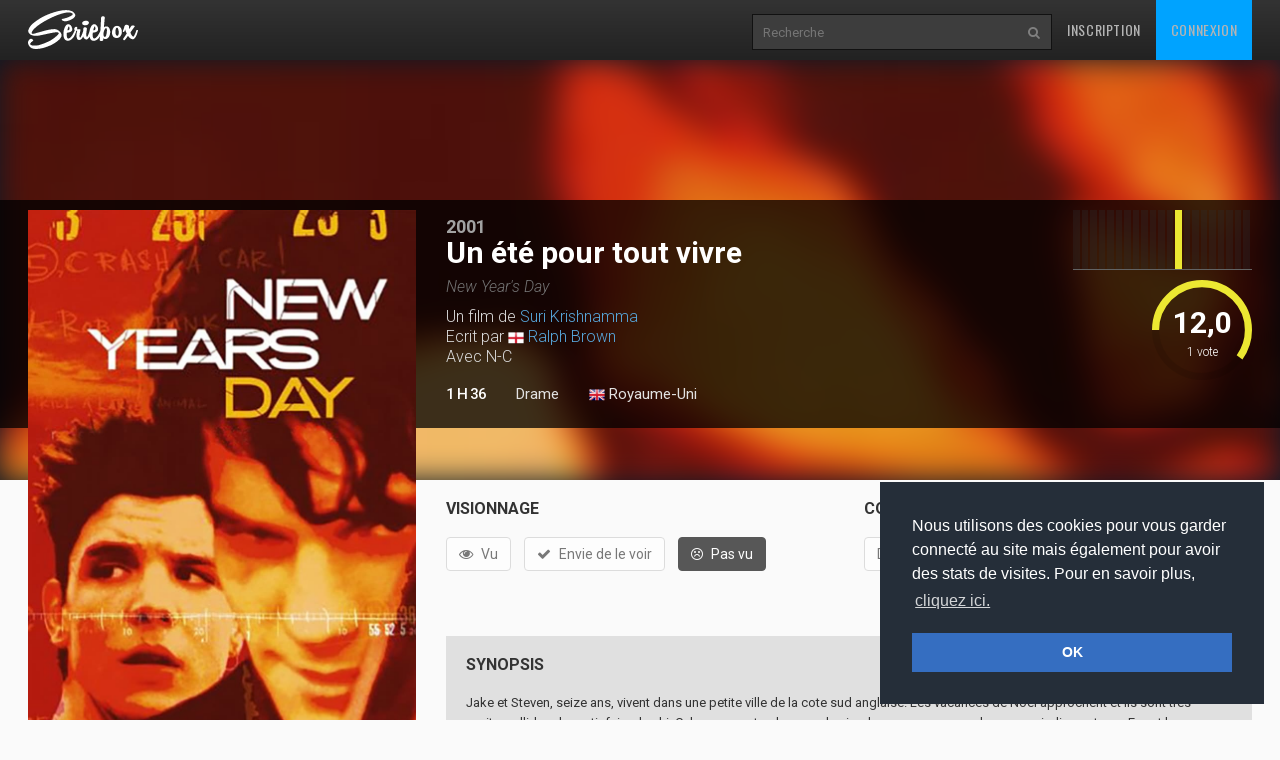

--- FILE ---
content_type: text/html
request_url: https://www.seriebox.com/cine/un-ete-pour-tout-vivre.html
body_size: 7137
content:
<!DOCTYPE html>
<!--[if IE]><![endif]-->
<!--[if lt IE 7 ]> <html lang="fr" class="ie6"> <![endif]-->
<!--[if IE 7 ]>    <html lang="fr" class="ie7"> <![endif]-->
<!--[if IE 8 ]>    <html lang="fr" class="ie8"> <![endif]-->
<!--[if IE 9 ]>    <html lang="fr" class="ie9"> <![endif]-->
<!--[if (gt IE 9)|!(IE)]><!--> <html lang="fr" class=""> <!--<![endif]-->
	<head prefix="og: http://ogp.me/ns# seriebox: http://ogp.me/ns/apps/seriebox#">
		<meta charset="utf-8" />
		<title>Un été pour tout vivre - Seriebox</title>
		<link rel="canonical" href="https://www.seriebox.com/cine/un-ete-pour-tout-vivre.html" />
		<!-- Mobile viewport optimized: j.mp/bplateviewport -->
		<meta name="viewport" content="width=device-width, initial-scale=1.0, maximum-scale=1.0, user-scalable=no">
		<link rel="icon" type="image/png" href="https://www.seriebox.com/images/favicons/favicon.png" />
		<link rel="apple-touch-icon" href="https://www.seriebox.com/images/favicons/apple-touch-icon-precomposed.png">
		<meta name="robots" content="all" />
		<meta name="description" content="Jake et Steven, seize ans, vivent dans une petite ville de la cote sud anglaise. Les vacances de Noel approchent et ils sont tres excites a l'idee de partir faire du ski. Cela represente plus que de simples vacances quand on va avoir dix-sept ans. Eux et leurs camarades partent skier en France avec leur professeur d'anglais. Une de leurs amis, Heather, emporte une camera video afin de filmer le groupe. Des le second jour, ils font du hors-piste, plaisantent devant la camera de Heather lorsqu'une avalanche balaie le groupe et les engloutit dans une mer de neige." />
		<meta name="author" content="babajem" />
		<meta name="alexaVerifyID" content="9jiB0fU6Hn2TCsFCuX6dT26pMek" />
		<meta property="fb:app_id" content="136348001434" />
		<meta name="theme-color" content="#356ec1" />
		<meta property="og:site_name" content="Seriebox">
		<meta property="og:type" content="video.movie" />
		<meta property="og:title" content="Un été pour tout vivre" />
		<meta property="og:image" content="https://img.seriebox.com/films/79/79022/affich_79022_1.jpg" />
		<meta property="og:description" content="Jake et Steven, seize ans, vivent dans une petite ville de la cote sud anglaise. Les vacances de Noel approchent et ils sont tres excites a l'idee de partir faire du ski. Cela represente plus que de simples vacances quand on va avoir dix-sept ans. Eux et leurs camarades partent skier en France avec leur professeur d'anglais. Une de leurs amis, Heather, emporte une camera video afin de filmer le groupe. Des le second jour, ils font du hors-piste, plaisantent devant la camera de Heather lorsqu'une avalanche balaie le groupe et les engloutit dans une mer de neige." />
		<meta property="og:url" content="https://www.seriebox.com/cine/un-ete-pour-tout-vivre.html">
		<meta name="twitter:card" content="photo" />
		<meta name="twitter:site" content="@seriebox" />
		<meta name="twitter:title" content="Un été pour tout vivre" />
		<meta name="twitter:description" content="Jake et Steven, seize ans, vivent dans une petite ville de la cote sud anglaise. Les vacances de Noel approchent et ils sont tres excites a l'idee de partir faire du ski. Cela represente plus que de simples vacances quand on va avoir dix-sept ans. Eux et leurs camarades partent skier en France avec leur professeur d'anglais. Une de leurs amis, Heather, emporte une camera video afin de filmer le groupe. Des le second jour, ils font du hors-piste, plaisantent devant la camera de Heather lorsqu'une avalanche balaie le groupe et les engloutit dans une mer de neige." />
		<meta name="twitter:image" content="https://img.seriebox.com/films/79/79022/affich_79022_1.jpg" />
		<meta name="movieTitle" content="Un été pour tout vivre">
		<!-- HTML5 shim and Respond.js IE8 support of HTML5 elements and media queries -->
		<!--[if lt IE 9]>
			<script src="https://www.seriebox.com/bower_components/html5shiv/dist/html5shiv.min.js"></script>
			<script src="https://www.seriebox.com/bower_components/respond/dest/respond.min.js"></script>
		<![endif]-->
		<link href="https://fonts.googleapis.com/css?family=Oswald:400,300,700" rel="stylesheet" type="text/css">
		<link href="https://fonts.googleapis.com/css?family=Roboto:400,100,100italic,300,300italic,400italic,500,500italic,700,700italic" rel="stylesheet" type="text/css">
		<link rel="stylesheet" href="https://www.seriebox.com/bower_components/bootstrap/dist/css/bootstrap.min.css">
		<link rel="stylesheet" href="https://www.seriebox.com/css/font-awesome-4.7.0/css/font-awesome.min.css">
		<link rel="stylesheet" href="https://www.seriebox.com/js/plugins/jquery-ui/jquery-ui-1.10.3.custom.min.css">
		<link rel="stylesheet" href="https://www.seriebox.com/js/plugins/EasyAutocomplete-1.3.5/easy-autocomplete.min.css">
		<link rel="stylesheet" href="https://www.seriebox.com/js/plugins/EasyAutocomplete-1.3.5/easy-autocomplete.themes.min.css">
		<link rel="stylesheet" media="all" href="https://www.seriebox.com/js/plugins/icheck/skins/square/blue.css?t=1132" />
		<link rel="stylesheet" media="all" href="https://www.seriebox.com/js/plugins/tempus-dominus-4.17.49/css/bootstrap-datetimepicker.min.css?t=1132" />
		<link rel="stylesheet" media="all" href="https://www.seriebox.com/css/animatecss/animate.css?t=1132" />
		<link rel="stylesheet" media="all" href="https://www.seriebox.com/bower_components/slick-carousel/slick/slick.css?t=1132" />
		<link rel="stylesheet" media="all" href="https://www.seriebox.com/bower_components/slick-carousel/slick/slick-theme.css?t=1132" />
		<link rel="stylesheet" media="all" href="https://www.seriebox.com/bower_components/fancybox/dist/jquery.fancybox.min.css?t=1132" />
		<link rel="stylesheet" media="all" href="https://www.seriebox.com/css/global/seriebox_20260109140434.css" />
	</head>
	<body>
		<header class="navbar navbar-inverse navbar-fixed-top compensate-for-scrollbar bs-docs-nav" id="movie">
			<div class="container">
				<div class="navbar-header">
					<button class="navbar-toggle collapsed" type="button" data-toggle="collapse" data-target=".bs-navbar-collapse">
						<span class="sr-only">Toggle navigation</span>
						<span class="icon-bar"></span>
						<span class="icon-bar"></span>
						<span class="icon-bar"></span>
					</button>
					<a href="https://www.seriebox.com" class="navbar-brand">
						<img src="https://www.seriebox.com/images/logos/seriebox_logo_white.svg" alt="Seriebox Logo" width="110" height="39" style="margin-top: 10px;" />
					</a>
				</div>
				<nav class="collapse navbar-collapse bs-navbar-collapse">
					<div class="navbar-collapse-inner">
						<ul class="nav navbar-nav navbar-right">
							<li>
								<a href="https://www.seriebox.com/forum/register.php" id="go_inscription">Inscription</a>
							</li>
							<li>
								<a href="https://www.seriebox.com/forum/login.php" id="go_connexion">Connexion</a>
							</li>
						</ul>
						<form action="https://www.seriebox.com/search.php" method="get" class="navbar-form navbar-right">
							<input type="text" name="txt" class="txt" value="" id="research_global" aria-labelledby="Recherche" placeholder="Recherche" required />
							<button type="submit" class="submit" tabindex="2"><i class="fa fa-search" aria-hidden="true"></i><i class="fa fa-circle-o-notch" aria-hidden="true"></i></button>
						</form>
					</div>
				</nav>
				<div class="clear"></div>
			</div>
		</header>
		<div id="wrapper">
			<div itemscope itemtype="http://schema.org/Movie">
				<meta itemprop="name" content="Un été pour tout vivre" />
				<div class="fiche_v2_header">
					<div class="fiche_v2_header_bg fiche_v2_header_blur" style="background-image: url(https://img.seriebox.com/films/79/79022/affich_79022_1.jpg);background-position: 50% 50%;"></div>
					<div class="fiche_v2_topbar">
						<div class="container">
							<div class="row">
								<div id="item_travel">
								</div>
								<div class="col-sm-7 col-sm-offset-5 col-md-6 col-md-offset-4 fiche_v2_header_title"><div class="row"><div class="col-xs-12 visible-xs-block"><div class="row"><div class="col-xs-6 col-xs-offset-3">
									<div class="item_cover_wrapper">
										<a href="https://img.seriebox.com/films/79/79022/affich_79022_1.jpg?id=625" id="item_cover" data-fancybox>
											<img src="https://img.seriebox.com/films/79/79022/affich_79022_1.jpg" alt="affiche du film Un été pour tout vivre" />
											<i class="fa fa-search-plus"></i>
										</a>
									</div></div></div></div><div class="col-md-12 col-sm-12">
									<p class="item_year"><a href="classement.php?annee=2001">2001</a></p>
									<h1 itemprop="name"><span class="movie_title">Un été pour tout vivre</span></h1>
									<h2 id="movie_original_title">New Year's Day</h2>
									<h2>Un film de <a href="https://www.seriebox.com/people/suri-krishnamma.html">Suri Krishnamma</a><br />Ecrit par <img src="/images/flag/en.png" alt="Angleterre" title="Angleterre" class="btooltip" width="16" /> <a href="https://www.seriebox.com/people/ralph-brown.html">Ralph Brown</a><br />Avec <abbr title="Non-communiqué">N-C</abbr></h2>
									<div class="header_line_infos">
										<h3 id="movie_time">1 h 36</h3>
										<h3 id="item_genre"><a href="classement.php?genre=49">Drame</a></h3>
										<h3 id="movie_flags"><a href="classement.php?origine=190" class="movie_flag"><img src="/images/flag/gb.png" alt="Royaume-Uni" /> Royaume-Uni</a></h3>
									</div>
								</div>
							</div>
							<div class="clearfix"></div>
						</div>
						<div class="col-sm-7 col-sm-offset-5 col-md-2 col-md-offset-0" id="fiche_v2_header_average">
							<div id="header_average"><a href="javascript:;" class="note_graph_link" data-src="#note_graph_fancybox">
								<div class="note_graph_wrapper">
									<div class="note_graph pull-right">
										<div class="bar bar_note_medium">
											<div class="btooltip" title="0/20<br />0 vote">
												<span class="number">0</span>
												<div class="bar_inner" style="height:0%"></div>
											</div>
										</div>
										<div class="bar bar_note_medium">
											<div class="btooltip" title="1/20<br />0 vote">
												<span class="number">1</span>
												<div class="bar_inner" style="height:0%"></div>
											</div>
										</div>
										<div class="bar bar_note_medium">
											<div class="btooltip" title="2/20<br />0 vote">
												<span class="number">2</span>
												<div class="bar_inner" style="height:0%"></div>
											</div>
										</div>
										<div class="bar bar_note_medium">
											<div class="btooltip" title="3/20<br />0 vote">
												<span class="number">3</span>
												<div class="bar_inner" style="height:0%"></div>
											</div>
										</div>
										<div class="bar bar_note_medium">
											<div class="btooltip" title="4/20<br />0 vote">
												<span class="number">4</span>
												<div class="bar_inner" style="height:0%"></div>
											</div>
										</div>
										<div class="bar bar_note_medium">
											<div class="btooltip" title="5/20<br />0 vote">
												<span class="number">5</span>
												<div class="bar_inner" style="height:0%"></div>
											</div>
										</div>
										<div class="bar bar_note_medium">
											<div class="btooltip" title="6/20<br />0 vote">
												<span class="number">6</span>
												<div class="bar_inner" style="height:0%"></div>
											</div>
										</div>
										<div class="bar bar_note_medium">
											<div class="btooltip" title="7/20<br />0 vote">
												<span class="number">7</span>
												<div class="bar_inner" style="height:0%"></div>
											</div>
										</div>
										<div class="bar bar_note_medium">
											<div class="btooltip" title="8/20<br />0 vote">
												<span class="number">8</span>
												<div class="bar_inner" style="height:0%"></div>
											</div>
										</div>
										<div class="bar bar_note_medium">
											<div class="btooltip" title="9/20<br />0 vote">
												<span class="number">9</span>
												<div class="bar_inner" style="height:0%"></div>
											</div>
										</div>
										<div class="bar bar_note_medium">
											<div class="btooltip" title="10/20<br />0 vote">
												<span class="number">10</span>
												<div class="bar_inner" style="height:0%"></div>
											</div>
										</div>
										<div class="bar bar_note_medium">
											<div class="btooltip" title="11/20<br />0 vote">
												<span class="number">11</span>
												<div class="bar_inner" style="height:0%"></div>
											</div>
										</div>
										<div class="bar bar_note_medium bar_average">
											<div class="btooltip" title="12/20<br />1 vote">
												<span class="number">12</span>
												<div class="bar_inner" style="height:100%"></div>
											</div>
										</div>
										<div class="bar bar_note_medium">
											<div class="btooltip" title="13/20<br />0 vote">
												<span class="number">13</span>
												<div class="bar_inner" style="height:0%"></div>
											</div>
										</div>
										<div class="bar bar_note_medium">
											<div class="btooltip" title="14/20<br />0 vote">
												<span class="number">14</span>
												<div class="bar_inner" style="height:0%"></div>
											</div>
										</div>
										<div class="bar bar_note_medium">
											<div class="btooltip" title="15/20<br />0 vote">
												<span class="number">15</span>
												<div class="bar_inner" style="height:0%"></div>
											</div>
										</div>
										<div class="bar bar_note_medium">
											<div class="btooltip" title="16/20<br />0 vote">
												<span class="number">16</span>
												<div class="bar_inner" style="height:0%"></div>
											</div>
										</div>
										<div class="bar bar_note_medium">
											<div class="btooltip" title="17/20<br />0 vote">
												<span class="number">17</span>
												<div class="bar_inner" style="height:0%"></div>
											</div>
										</div>
										<div class="bar bar_note_medium">
											<div class="btooltip" title="18/20<br />0 vote">
												<span class="number">18</span>
												<div class="bar_inner" style="height:0%"></div>
											</div>
										</div>
										<div class="bar bar_note_medium">
											<div class="btooltip" title="19/20<br />0 vote">
												<span class="number">19</span>
												<div class="bar_inner" style="height:0%"></div>
											</div>
										</div>
										<div class="bar bar_note_medium">
											<div class="btooltip" title="20/20<br />0 vote">
												<span class="number">20</span>
												<div class="bar_inner" style="height:0%"></div>
											</div>
										</div>
									</div>
									<div class="clear"></div>
								</div>
								<div style="display:none;">
									<div id="note_graph_fancybox">
										<div>
											<h2>Répartition des notes</h2>
											<div class="note_graph_big note_graph">
												<div class="bar">
													<span class="number">0</span>
													<div class="bar_inner" style="height:0%">
													</div>
												</div>
												<div class="bar">
													<span class="number">1</span>
													<div class="bar_inner" style="height:0%">
													</div>
												</div>
												<div class="bar">
													<span class="number">2</span>
													<div class="bar_inner" style="height:0%">
													</div>
												</div>
												<div class="bar">
													<span class="number">3</span>
													<div class="bar_inner" style="height:0%">
													</div>
												</div>
												<div class="bar">
													<span class="number">4</span>
													<div class="bar_inner" style="height:0%">
													</div>
												</div>
												<div class="bar">
													<span class="number">5</span>
													<div class="bar_inner" style="height:0%">
													</div>
												</div>
												<div class="bar">
													<span class="number">6</span>
													<div class="bar_inner" style="height:0%">
													</div>
												</div>
												<div class="bar">
													<span class="number">7</span>
													<div class="bar_inner" style="height:0%">
													</div>
												</div>
												<div class="bar">
													<span class="number">8</span>
													<div class="bar_inner" style="height:0%">
													</div>
												</div>
												<div class="bar">
													<span class="number">9</span>
													<div class="bar_inner" style="height:0%">
													</div>
												</div>
												<div class="bar">
													<span class="number">10</span>
													<div class="bar_inner" style="height:0%">
													</div>
												</div>
												<div class="bar">
													<span class="number">11</span>
													<div class="bar_inner" style="height:0%">
													</div>
												</div>
												<div class="bar">
													<span class="number">12</span>
													<div class="bar_inner" style="height:100%">
														<span class="count">1</span>
													</div>
												</div>
												<div class="bar">
													<span class="number">13</span>
													<div class="bar_inner" style="height:0%">
													</div>
												</div>
												<div class="bar">
													<span class="number">14</span>
													<div class="bar_inner" style="height:0%">
													</div>
												</div>
												<div class="bar">
													<span class="number">15</span>
													<div class="bar_inner" style="height:0%">
													</div>
												</div>
												<div class="bar">
													<span class="number">16</span>
													<div class="bar_inner" style="height:0%">
													</div>
												</div>
												<div class="bar">
													<span class="number">17</span>
													<div class="bar_inner" style="height:0%">
													</div>
												</div>
												<div class="bar">
													<span class="number">18</span>
													<div class="bar_inner" style="height:0%">
													</div>
												</div>
												<div class="bar">
													<span class="number">19</span>
													<div class="bar_inner" style="height:0%">
													</div>
												</div>
												<div class="bar">
													<span class="number">20</span>
													<div class="bar_inner" style="height:0%">
													</div>
												</div>
												<div class="clear"></div>
											</div>
										</div>
									</div>
								</div>
								<div class="item_average_wrapper">
									<div class="item_average"><span class="glyphicon glyphicon-star"></span> <span class="average_number">12,0</span> <span class="average_on">/ 20</span><span class="nb_votes"><span class="nbrevotes_number">1</span> <span class="nbrevotes_word">vote</span></span>
									</div>
									<div class="average_circle" data-value="0.6" data-size="100" data-fill="{ &quot;color&quot;: &quot;#ECE832&quot; }"></div>
									<div class="clearfix"></div>
								</div>
								<div class="clearfix"></div>
							</a>
						</div>
						<div class="clear"></div>
					</div>
				</div>
			</div>
		</div>
	</div>
	<div class="row_color row_item_v2" id="fiche_v2_informations">
		<div class="container">
			<div class="row">
				<div class="col-sm-5 col-md-4" id="col_item_cover">
					<div class="item_cover_wrapper">
						<a href="https://img.seriebox.com/films/79/79022/affich_79022_1.jpg?id=503" id="item_cover" data-fancybox>
							<img src="https://img.seriebox.com/films/79/79022/affich_79022_1.jpg" alt="affiche du film Un été pour tout vivre" />
							<i class="fa fa-search-plus"></i>
						</a>
					</div>
					<div class="item_details my3">
						<h2>Détails</h2>
						<div class="row row_item_v2_details">
							<div class="col-xs-5 col_left">
								<h3>Date de sortie <img src="/images/world-flags/USA.png" alt="US" class="flag" title="US" /> </h3>
							</div>
							<div class="col-xs-7 col_right">
								<span class="date">2 novembre 2001</span>
							</div>
						</div>
						<div class="row row_item_v2_details">
							<div class="col-xs-12">
								<strong>Sources</strong><br /><div class="flex flex-wrap justify-start my1"><a href="https://www.imdb.com/title/tt0185542/" class="btn-square -imdb" target="_blank"><i class="fa fa-imdb" aria-hidden="true"></i> </a><a href="https://www.allocine.fr/film/fichefilm_gen_cfilm=35359.html" class="btn-square -allocine ml1" target="_blank"><img src="https://www.seriebox.com/images/cine/logo_allocine.png" class="allocine_logo" /> </a><a href="https://www.themoviedb.org/movie/262914/" class="btn-square -tmdb ml1" target="_blank"><img src="https://www.seriebox.com/images/cine/logo_themoviedb.jpg" class="themoviedb_logo" /> </a></div>
							</div>
						</div>
						<div class="row row_item_v2_details mb0">
							<div class="col-xs-12">
								<strong>Plus d'infos</strong><br /><div class="flex flex-wrap justify-start mt1"><a href="http://www.youtube.com/results?search_query=Un+ete+pour+tout+vivre+trailer&amp;aq=f" class="btn-square -youtube" target="_blank"><i class="fa fa-youtube-play" aria-hidden="true"></i><span class="wiki_lang">VF</span> </a><a href="http://www.youtube.com/results?search_query=New+Year+s+Day+trailer&amp;aq=f" class="btn-square -youtube ml1" target="_blank"><i class="fa fa-youtube-play" aria-hidden="true"></i><span class="wiki_lang">VO</span> </a><a href="https://www.justwatch.com/fr/recherche?q=Un+ete+pour+tout+vivre" class="btn-square -justwatch ml1" target="_blank"><img src="https://www.seriebox.com/images/cine/logo_justwatch.png" class="justwatch_logo" /><span class="wiki_lang">VF</span> </a><a href="https://www.justwatch.com/fr/recherche?q=New+Year+s+Day" class="btn-square -justwatch ml1" target="_blank"><img src="https://www.seriebox.com/images/cine/logo_justwatch.png" class="justwatch_logo" /><span class="wiki_lang">VO</span> </a></div>
							</div>
						</div>
					</div>
				</div>
				<div class="col-sm-7 col-md-8">
					<div class="row">
						<div class="col-md-6">
							<div id="movie_visionnage"><h2>Visionnage</h2>
								<div rel="79022" data-alias="https://www.seriebox.com/cine/un-ete-pour-tout-vivre.html" class="visionnage control">
									<ul class="list-inline">
										<li><a href="" class="btn btn-default vu movie disabled"><i class="fa fa-eye"></i> Vu</a></li>
										<li><a href="" class="btn btn-default wish movie disabled"><i class="fa fa-check"></i> Envie de le voir</a></li>
										<li><a href="" class="btn btn-default pasvu movie btn-danger disabled"><i class="fa fa-frown-o"></i> Pas vu</a></li>
									</ul>
								</div>
								<ul class="list-unstyled" id="viewings_listing">
									<li class="wrapper_btn_review" style="display:none;">
										<a href="#" class="btn btn-sm btn-default film_revu" data-movie="79022">Je viens de le revoir</a>
									</li>
								</ul>
								<div class="clearfix"></div>
							</div>
						</div>
						<div class="col-md-6">
							<div class="movie_collection">
								<h2>Collection</h2>
								<div class="collection control" rel="79022">
									<ul class="list-inline">
										<li><a href="#" class="btn btn-default movie dvd disabled">DVD</a></li>
										<li><a href="#" class="btn btn-default movie bluray disabled">Bluray</a></li>
										<li><a href="#" class="btn btn-default movie r4k disabled">4K</a></li>
										<li><a href="#" class="btn btn-default movie hddvd disabled">HD DVD</a></li>
										<li><a href="#" class="btn btn-default movie vhs disabled">VHS</a></li>
									</ul>
									<div class="loading" style="display:none;"><img src="../images/design/loading/loading-circle-black-16px.gif" alt="loading" /></div>
									<div class="clear"></div>
								</div>
							</div>
						</div>
					</div>
					<div class="row">
						<div class="col-md-12">
							<div class="item_details my3 item_synopsis item_synopsis_movie">
								<h2>Synopsis</h2>
								<div><p>Jake et Steven, seize ans, vivent dans une petite ville de la cote sud anglaise. Les vacances de Noel approchent et ils sont tres excites a l'idee de partir faire du ski. Cela represente plus que de simples vacances quand on va avoir dix-sept ans. Eux et leurs camarades partent skier en France avec leur professeur d'anglais. Une de leurs amis, Heather, emporte une camera video afin de filmer le groupe. Des le second jour, ils font du hors-piste, plaisantent devant la camera de Heather lorsqu'une avalanche balaie le groupe et les engloutit dans une mer de neige.<br />
</p>
								</div>
							</div>
							<div id="movie_friends_seen" class="item_friends_zone">
								<h2 class="-normal">1 membre a vu ce film</h2>
							</div>
							<div id="movie_friends_wish" class="item_friends_zone mt2">
								<h2 class="-normal">1 membre veut voir ce film</h2>
							</div>
						</div>
					</div>
				</div>
			</div>
		</div>
	</div>
	<div class="row_color row_item_v2" id="row_movie_casting">
		<a id="casting"></a>
		<div class="container casting" id="castingMovie">
			<h2><i class="fa fa-users"></i> Casting</h2>
			<div class="row">
				<ul class="">
				</ul>
				<div class="clear"></div>
			</div>
		</div>
		<div class="clear"></div>
	</div>
	<div class="row_color row_item_v2" id="row_comments">
		<div class="container">
			<div class="row">
				<div class="col-md-6">
					<a id="comments"></a>
					<h2><i class="fa fa-commenting"></i> Commentaires (<span id="nbre_comments">0</span>)</h2>
					<div id="wrapper_comment_movie" class="comments relative my5">
						<ul class="comments_list">
							<li>
								Pour poster un message, il faut être <a href="../forum/register.php">inscrit sur SerieBox</a>
							</li>
						</ul>
						<div class="comments_wrapper">
						</div>
						<div class="clearfix"></div>
					</div>
				</div>
				<div class="col-md-6">
					<div class="item_details my3">
						<h2>Equipe technique</h2>
						<div class="row row_item_v2_details">
							<div class="col-xs-5 col_left">
								<h3>Réalisateur</h3>
							</div>
							<div class="col-xs-7 col_right">
								<ul class="list-unstyled"><li><a href="https://www.seriebox.com/people/suri-krishnamma.html" class="title_gray">Suri Krishnamma</a></li></ul>
							</div>
						</div>
						<div class="row row_item_v2_details">
							<div class="col-xs-5 col_left">
								<h3>Scénariste</h3>
							</div>
							<div class="col-xs-7 col_right">
								<ul class="list-unstyled"><li><img src="/images/flag/en.png" alt="Angleterre" title="Angleterre" class="btooltip" width="16" /> <a href="https://www.seriebox.com/people/ralph-brown.html" class="title_gray">Ralph Brown</a></li></ul>
							</div>
						</div>
						<div class="row row_item_v2_details">
							<div class="col-xs-5 col_left">
								<h3>Compositeur</h3>
							</div>
							<div class="col-xs-7 col_right">
								<ul class="list-unstyled"><li><img src="/images/flag/gb.png" alt="Royaume-Uni" title="Royaume-Uni" class="btooltip" width="16" /> <a href="https://www.seriebox.com/people/julian-nott.html" class="title_gray">Julian Nott</a></li></ul>
							</div>
						</div>
						<div class="row row_item_v2_details">
							<div class="col-xs-5 col_left">
								<h3>Producteur</h3>
							</div>
							<div class="col-xs-7 col_right">
								<ul class="list-unstyled"><li><img src="/images/flag/en.png" alt="Angleterre" title="Angleterre" class="btooltip" width="16" /> <a href="https://www.seriebox.com/people/simon-channing-williams.html" class="title_gray">Simon Channing Williams</a></li><li><a href="https://www.seriebox.com/people/stephen-cleary.html" class="title_gray">Stephen Cleary</a></li><li><img src="/images/flag/dk.png" alt="Danemark" title="Danemark" class="btooltip" width="16" /> <a href="https://www.seriebox.com/people/marianne-slot.html" class="title_gray">Marianne Slot</a></li><li><img src="/images/flag/gb.png" alt="Royaume-Uni" title="Royaume-Uni" class="btooltip" width="16" /> <a href="https://www.seriebox.com/people/charles-steel.html" class="title_gray">Charles Steel</a></li><li><img src="/images/flag/dk.png" alt="Danemark" title="Danemark" class="btooltip" width="16" /> <a href="https://www.seriebox.com/people/vibeke-windelov.html" class="title_gray">Vibeke Windeløv</a></li></ul>
							</div>
						</div>
					</div>
					<div class="item_details my3">
						<h2>Sociétés de production</h2>
						<div class="row row_item_v2_details">
							<div class="col-xs-12 col_right"><p><i>Non renseigné</i></p>
							</div>
						</div>
					</div>
					<div id="chroniques" class="mb4">
						<h2><i class="fa fa-commenting"></i> Chroniques de blogueurs (<span id="nbre_chroniques">0</span>)</h2>
						<div class="comments info_film">
							<div class="comments_wrapper">
								<ul class="comments_list">
									<li>
										Pour poster une chronique, il faut être <a href="../forum/register.php">inscrit sur SerieBox</a>
									</li>
								</ul>
								<div class="clearfix"></div>
							</div>
						</div>
					</div>
					<div id="movie_ifyoulike">
						<h2><i class="fa fa-heart"></i> Des films dans le même genre</h2>
						<div class="">
							<div class="movie_like">
								<a href="https://www.seriebox.com/cine/le-pianiste.html" class="btooltip" title="Le Pianiste (The Pianist) (2002)" style="background-image:url(https://img.seriebox.com/films/1/1103/_thumbs/200_0/affich_1103_2.jpg);"></a>
							</div>
							<div class="movie_like">
								<a href="https://www.seriebox.com/cine/ze-inconnus-story-le-bocoup-meilleur-vol-2.html" class="btooltip" title="Ze Inconnus Story, Le bôcoup meilleur (vol 2) (2001)" style="background-image:url(https://img.seriebox.com/films/1/1872/_thumbs/200_0/affich_1872_1.jpg);"></a>
							</div>
							<div class="movie_like">
								<a href="https://www.seriebox.com/cine/la-cite-de-dieu.html" class="btooltip" title="La Cité de Dieu (Cidade de Deus) (2002)" style="background-image:url(https://img.seriebox.com/films/1/1074/_thumbs/200_0/affich_1074_1.jpg);"></a>
							</div>
							<div class="movie_like">
								<a href="https://www.seriebox.com/cine/ze-inconnus-story-le-bocoup-meilleur-vol-4.html" class="btooltip" title="Ze Inconnus Story, Le bôcoup meilleur (vol 4) (2001)" style="background-image:url(https://img.seriebox.com/films/1/1874/_thumbs/200_0/affich_1874_1.jpg);"></a>
							</div>
							<div class="movie_like">
								<a href="https://www.seriebox.com/cine/ze-inconnus-story-le-bocoup-meilleur-vol-5.html" class="btooltip" title="Ze Inconnus Story, Le bôcoup meilleur (vol 5) (2001)" style="background-image:url(https://img.seriebox.com/films/1/1875/_thumbs/200_0/affich_1875_1.jpg);"></a>
							</div>
							<div class="movie_like">
								<a href="https://www.seriebox.com/cine/ze-inconnus-story-le-bocoup-meilleur-vol-1.html" class="btooltip" title="Ze Inconnus Story, Le bôcoup meilleur (vol 1) (2001)" style="background-image:url(https://img.seriebox.com/films/1/1871/_thumbs/200_0/affich_1871_1.jpg);"></a>
							</div>
							<div class="movie_like">
								<a href="https://www.seriebox.com/cine/the-magdalene-sisters.html" class="btooltip" title="The Magdalene Sisters (2002)" style="background-image:url(https://img.seriebox.com/films/7/7393/_thumbs/200_0/affich_7393_2.jpg);"></a>
							</div>
							<div class="movie_like">
								<a href="https://www.seriebox.com/cine/le-temps-d-un-automne.html" class="btooltip" title="Le temps d'un automne (A Walk to Remember) (2002)" style="background-image:url(https://img.seriebox.com/films/0/819/_thumbs/200_0/affich_819_2.jpg);"></a>
							</div>
							<div class="movie_like">
								<a href="https://www.seriebox.com/cine/requiem-for-a-dream.html" class="btooltip" title="Requiem for a Dream (2000)" style="background-image:url(https://img.seriebox.com/films/0/772/_thumbs/200_0/affich_772_1.jpg);"></a>
							</div>
							<div class="movie_like">
								<a href="https://www.seriebox.com/cine/ze-inconnus-story-le-bocoup-meilleur-vol-3.html" class="btooltip" title="Ze Inconnus Story, Le bôcoup meilleur (vol 3) (2001)" style="background-image:url(https://img.seriebox.com/films/1/1873/_thumbs/200_0/affich_1873_1.jpg);"></a>
							</div>
							<div class="clearfix"></div>
						</div>
					</div>
				</div>
			</div>
			<div class="row">
				<div class="col-md-12"><div class="row"><div class="col-md-6"></div><div class="col-md-6"><p class="right"><a href="https://www.seriebox.com/tickets/?action=add&section=Film&typeTicket=Erreur&id=79022">Signaler une erreur</a> | <a href="https://www.seriebox.com/tickets/?taches=all&section=Film&id_item=79022">Tickets liés</a></p></div></div>
				</div>
			</div>
		</div>
	</div>
</div>
	<ul id="quicklinks" class="compensate-for-scrollbar">
		<li><a href="#top" id="return_up" title="Retour en haut de page">Retour en haut de page</a></li>
	</ul>
	<div class="clear"></div>
</div><div id="modal-report" style="display:none"><form action="" method="post" class="report_form" style="width: 400px;max-width:80vw;">
					<p>Je souhaite signaler un commentaire</p>
					<div class="my2">
						<label class="bold" for="report_type">Type de signalement *</label>
						<p>
							<label><input type="radio" name="report_type" value="spoiler" required /> Spoiler</label>
							<label><input type="radio" name="report_type" value="inapproprie" required /> Inapproprié</label>
							<label><input type="radio" name="report_type" value="racisme" required /> Propos racistes</label>
							<label><input type="radio" name="report_type" value="homophobie" required /> Homophobie</label>
							<label><input type="radio" name="report_type" value="violence" required /> Violence</label>
							<label><input type="radio" name="report_type" value="insultes" required /> Insultes</label>
							<label><input type="radio" name="report_type" value="autre" required /> Autre</label>
						</p>
					</div>
					<div class="my2">
						<label class="bold" for="report_comment">Commentaire</label>
						<textarea name="report_comment" id="report_comment" class="form-control"></textarea>
					</div>
					<div class="center mt2">
						<input type="hidden" name="report_item_type" value="" />
						<input type="hidden" name="report_item_id" value="" />
						<input type="submit" name="modal_sent" class="btn btn-primary" value="Envoyer" />
					</div>
				</form>

				<p class="report_success" style="display:none;">Merci, votre signalement a bien été envoyé. Notre équipe va traiter la demande.</p>
				<p class="report_error" style="display:none;"></p></div>
	<footer>
		<div class="footer_wrap">
			<div class="container">
				<div class="row">
					<div class="col-md-5">
						<p>© 2008-2026 seriebox.com</p>
						<ul class="list-inline footer_menu">
							<li><a href="https://www.seriebox.com/legal/conditions.php">Politique de confidentialité</a></li>
							<li><a href="https://www.seriebox.com/legal/cookies.php">Cookies</a></li>
							<li><a href="https://www.seriebox.com/contact.php">Contact</a></li>
						</ul>
					</div>
					<div class="col-md-7">
						<h4 class="text-right">Retrouvez-nous sur les réseaux sociaux</h4>
						<ul class="list-inline footer_socials pull-right">
							<li><a href="https://www.facebook.com/pages/Seriebox/165956200122587" target="_blank" rel="noreferrer" class="social_icon icon_facebook"><i class="fa fa-facebook" aria-hidden="true"></i></a></li>
							<li><a href="https://www.instagram.com/seriebox/" target="_blank" rel="noreferrer" class="social_icon icon_instagram"><i class="fa fa-instagram" aria-hidden="true"></i></a></li>
							<li><a href="https://www.threads.net/@seriebox" target="_blank" rel="noreferrer" class="social_icon icon_threads"><img src="https://www.seriebox.com/images/global/icon_threads.svg" /></a></li>
							<li><a href="https://bsky.app/profile/seriebox.bsky.social" target="_blank" rel="noreferrer" class="social_icon icon_bluesky"></a></li>
							<li><a href="https://twitter.com/seriebox" target="_blank" rel="noreferrer" class="social_icon icon_twitter"><img src="https://www.seriebox.com/images/global/icon_twitterx.svg" /></a></li>
							<li><a href="https://discord.gg/MFtFTF5" target="_blank" rel="noreferrer" class="social_icon icon_discord"><img src="https://www.seriebox.com/images/global/icon_discord.svg" /></a></li>
						</ul>
					</div>
				</div>
			</div>
		</div>
	</footer>
	<div id="scripts">
		<script>var domain = "";</script>
		<script src="https://www.seriebox.com/bower_components/jquery/dist/jquery.min.js"></script>
		<script src="https://www.seriebox.com/js/plugins/jquery-ui/jquery-ui-1.10.3.custom.min_1.js"></script>
		<script src="https://www.seriebox.com/bower_components/bootstrap/dist/js/bootstrap.min.js"></script>
		<script src="https://www.seriebox.com/js/plugins/jquery.easing/jquery.easing.min.js"></script>
		<script src="https://www.seriebox.com/js/plugins/EasyAutocomplete-1.3.5/jquery.easy-autocomplete.js"></script>
		<script type="text/javascript" src="https://www.seriebox.com/js/20260109140022/plugins/jRating/jquery.jRating.js"></script>
		<script type="text/javascript" src="https://www.seriebox.com/js/plugins/imagesloaded/imagesloaded.pkgd.min.js"></script>
		<script type="text/javascript" src="https://www.seriebox.com/js/plugins/jquery-circle-progress/circle-progress.js"></script>
		<script type="text/javascript" src="https://www.seriebox.com/js/20260109140022/plugins/icheck/icheck.min.js?t=1.0.3"></script>
		<script src="https://www.seriebox.com/js/plugins/moment/min/moment.min.js"></script>
		<script src="https://www.seriebox.com/js/plugins/moment/min/moment-with-locales.min.js"></script>
		<script src="https://www.seriebox.com/js/plugins/moment/moment-timezone-with-data.js"></script>
		<script src="https://www.seriebox.com/js/plugins/tempus-dominus-4.17.49/js/bootstrap-datetimepicker.min.js"></script>
		<script src="https://www.seriebox.com/js/20260109140022/pages/cine/fiche_film.js"></script>
		<script src="https://www.seriebox.com/js/20260109140022/pages/listes/listes.js"></script>
		<script src="//cdnjs.cloudflare.com/ajax/libs/cookieconsent2/3.0.3/cookieconsent.min.js"></script>
		<script src="https://www.seriebox.com/bower_components/slick-carousel/slick/slick.min.js"></script>
		<script src="https://www.seriebox.com/bower_components/fancybox/dist/jquery.fancybox.min.js"></script>
		<script src="https://www.seriebox.com/bower_components/remarkable-bootstrap-notify/dist/bootstrap-notify.min.js"></script>
		
		<script src="//cdn.jsdelivr.net/npm/sweetalert2@10"></script>
		<script src="https://www.seriebox.com/js/global/seriebox_20260109140022.js"></script><!-- Google tag (gtag.js) -->
				<script async src="https://www.googletagmanager.com/gtag/js?id=G-1EF89HGMY5"></script>
				<script>
				window.dataLayer = window.dataLayer || [];
				function gtag(){dataLayer.push(arguments);}
				gtag('js', new Date());

				gtag('config', 'G-1EF89HGMY5');
				</script>
	</div>
</body>
</html>

--- FILE ---
content_type: application/javascript
request_url: https://www.seriebox.com/js/20260109140022/pages/cine/fiche_film.js
body_size: 3109
content:
$(function() {
	gestionCommentsMovie();
	jRatingFilm();
	jMoyenneFilm();
	ongletListeMembres(); // pour les listes des membres VU WISH POSSEDE
	gestionPostChronique();
	
	movieLoadDateTimePicker();
	movieLoadICheck();
	
	$('.datepicker').on("changeDate", function() {
		$(this).parents('form').find('.date').val(
			$(this).datepicker('getFormattedDate')
		);
	});
	
	onLoadMovieNote();
	
	$('#movie_visionnage')
		.on('click','.movie_show_datepicker',function(){
			var $this = $(this);
			$this.toggleClass('open');

			$this.parents('li').find('.movie_edit_date').toggle();
			return false;
		})
		.on('ifChecked','.check_cinema',function(){
			var movie_vision = $(this).parents('.movie_vision');
			var id_film = movie_vision.data('movie');
			var seentime = movie_vision.data('seentime');
			ajaxCinema(id_film,seentime,'yes');
		})
		.on('ifUnchecked','.check_cinema',function(){
			var movie_vision = $(this).parents('.movie_vision');
			var id_film = movie_vision.data('movie');
			var seentime = movie_vision.data('seentime');
			ajaxCinema(id_film,seentime,'no');
		})
		.on('ifChecked','.check_seen_3d',function(){
			var movie_vision = $(this).parents('.movie_vision');
			var id_film = movie_vision.data('movie');
			var seentime = movie_vision.data('seentime');
			ajaxSeen3D(id_film,seentime,'yes');
		})
		.on('ifUnchecked','.check_seen_3d',function(){
			var movie_vision = $(this).parents('.movie_vision');
			var id_film = movie_vision.data('movie');
			var seentime = movie_vision.data('seentime');
			ajaxSeen3D(id_film,seentime,'no');
		})
		.on('ifChecked','.check_seen_vo',function(){
			var movie_vision = $(this).parents('.movie_vision');
			var id_film = movie_vision.data('movie');
			var seentime = movie_vision.data('seentime');
			ajaxSeenVO(id_film,seentime,'yes');
		})
		.on('ifUnchecked','.check_seen_vo',function(){
			var movie_vision = $(this).parents('.movie_vision');
			var id_film = movie_vision.data('movie');
			var seentime = movie_vision.data('seentime');
			ajaxSeenVO(id_film,seentime,'no');
		})
		.on('click','.movie_show_delete',function(){
			var movie_vision = $(this).parents('.movie_vision');
			var id_film = movie_vision.data('movie');
			var seentime = movie_vision.data('seentime');
			ajaxDeleteRediff(id_film,seentime,movie_vision);
			return false;
		})
		.on('click','.film_revu',function(){
			var id_film = $(this).data('movie');
			ajaxFilmVu(id_film);
			return false;
		});
	
	$('#movie_visionnage .visionnage.control .pasvu, #movie_visionnage .visionnage.control .wish').on('click',function(){
		$('.movie_vision').remove();
	});
	
	$('.active_movie_add_studio').on('click',function(){
		$('#movie_add_studio').toggle();
		return false;
	});
});

function gestionCommentsMovie()
{
	// editer comment
	$(document).on("click", "a.edit_comment", function (){
		var $this = $(this);

		// Fermer les onglets d'action
		var btnGroup = $this.parents('.btn-group');
		if (btnGroup.length) btnGroup.removeClass('open');

		var commentItem = $this.parents('.comment_item');
		var commentContent = commentItem.find('.comment_content');

		var idComment = underscoreId(commentItem.attr('id'));

		$.ajax({
			type: "POST",
			url: "inc/gestion_comments.php",
			data: "getComment=" + idComment,
			success: function (comment){
				commentContent.find('.edition').remove();
				var newFormulaire = '<div class="edition"><textarea style="width:100%;height:200px;">' + comment + '</textarea><p><input type="button" class="approve_edition btn btn-primary" value="Poster" /> <input type="submit" class="cancel_edition btn btn-default" value="Annuler" /></p></div>';
				commentContent.find(".comment_text").hide();
				commentContent.find(".comment_admin").hide();
				commentContent.append(newFormulaire);
			}
		});

		return false;
	});

	// edition approuvé, on enregistre
	$(document).on("click", ".approve_edition", function (){
		var $this = $(this);
		var commentItem = $this.parents('.comment_item');
		var commentContent = commentItem.find('.comment_content');

		var idComment = underscoreId(commentItem.attr('id'));
		var newText = commentContent.find('textarea').val();

		if (newText != ""){
			$.ajax({
				type: "POST",
				url: "inc/gestion_comments.php",
				data: {
					'd': idComment,
					'text': newText
				},
				success: function (msg){
					commentContent.find('.edition').hide();
					commentContent.find('.comment_text').show();
					commentContent.find(".commentaire, .comment_text").empty().append(msg).show();
					commentContent.find(".comment_admin").show();
				}
			});
		}

		return false;
	});

	// annuler édition du commentaire
	$(document).on("click", ".cancel_edition", function (){
		var $this = $(this);
		var commentItem = $this.parents('.comment_item');
		var commentContent = commentItem.find('.comment_content');

		commentContent.find('.edition').hide(50);
		commentContent.find(".comment_text").show();
		commentContent.find(".comment_admin").show();
		return false;
	});

	// supprimer comment
	$(document).on("click", "a.suppr_comment", function (){
		var $this = $(this);

		// Fermer les onglets d'action
		var btnGroup = $this.parents('.btn-group');
		if (btnGroup.length) btnGroup.removeClass('open');

		var commentItem = $this.parents('.comment_item');
		var idComment = underscoreId(commentItem.attr('id'));

		var commentateur = commentItem.find('a.commentateur').html();
		var nbreComments = $('#nbre_comments').html();
		var newNbreComments = parseInt(nbreComments) - 1;

		$.ajax({
			type: "GET",
			url: "inc/gestion_comments.php",
			data: "d=" + idComment + "&a=0",
			success: function (msg)
			{
				commentItem.find('.avatar_member').animate({opacity: 0}, 500);
				commentItem.animate({minHeight: "10px"}, 500);
				commentItem.find('.comment_content').hide(500);
				commentItem.find(".btn-group").hide(500);
				commentItem.append('<p class="msg_suppr" style="color:silver;font-style:italic;">Message de ' + commentateur + ' supprimé [<a href="#" class="cancel_suppr" style="color:silver;">annuler l\'opération</a>]</p>');

				$('#nbre_comments').html(newNbreComments);
			}
		});

		return false;
	});

	// annuler la suppression d'un comment
	$(document).on("click", "a.cancel_suppr", function (){
		var $this = $(this);
		var commentItem = $this.parents('.comment_item');
		var idComment = underscoreId(commentItem.attr('id'));
		
		var nbreComments = $('#nbre_comments').html();
		var newNbreComments = parseInt(nbreComments) + 1;

		$.ajax({
			type: "GET",
			url: "inc/gestion_comments.php",
			data: "d=" + idComment + "&a=1",
			success: function (msg){
				commentItem.find('.avatar_member').animate({opacity: 1}, 500);
				commentItem.find('.btn-group').show(500);
				commentItem.animate({minHeight: "50px"}, 500);
				commentItem.find('.comment_content').show(500);
				commentItem.find('.msg_suppr').remove();
				$('#nbre_comments').html(newNbreComments);
			}
		});

		return false;
	});
}

function onLoadMovieNote(){
	$('.average_circle').circleProgress();

	$(".note_graph_link").fancybox({
		content: $('.note_graph_big'),
		openEffect	: 'elastic',
		closeEffect	: 'elastic',
	});

	if ($('.btooltip').length){
		$('.btooltip').tooltip({'placement': 'top', 'html': true});
	}
}

function onNoteMovieUpdated(data){
	// On a mis une note à la série
	if (data.note >= 0){
		$('#noteMovie').empty().prepend(data.note);

		$('.delete_note_movie').show();
	
		// Si on a mis une note, on active le visionnage du film automatiquement
		if (!$('.visionnage .vu').hasClass('btn-primary')){
			$('.visionnage .vu').trigger('click');
		}
	}
	// Si on a supprimé la note de la série
	else{
		$('#noteMovie').empty().prepend('-');

		$('#basic_note .jRatingColor').css('width','0');

		$('.delete_note_movie').hide();
	}

	// On mets à jour le graphique des notes de la série
	if ($('#header_average').length && data.zone_average_html && data.zone_average_html != null){
		$('#header_average').replaceWith(data.zone_average_html);
		onLoadMovieNote();
	}
}

function jRatingFilm()
{
	$('#basic_note').jRating({
		phpDisabled: false,
		phpPath: 'inc/rate_movie.php',
		rateInfosY: 0,
		length: 10,
		rateMax: 20,
		decimalLength: 0,
		bigStarsPath: domain+'/images/jrating/starsf5f9fd.png',
		showRateInfo: true,
		onSuccess: function (data){
			if (data.success){
				onNoteMovieUpdated(data);
			}
			else{
				alert(data.error);
			}
		}
	});

	$(document).on('click', '.delete_note_movie', function (){
		var idFilm = $('input#id_film').val();
		$.ajax({
			type: 'POST',
			url: 'inc/rate_movie.php',
			data: {
				action: 'rating', 
				idBox: idFilm, 
				rate: 'delete'
			},
			success: function (data){
				if (data.success){
					onNoteMovieUpdated(data);
				}
				else{
					alert(data.error);
				}
			}
		});

		return false;
	});
}

function jMoyenneFilm()
{
	// $('#bigStars').load(function()
	// {
	$('#basic_moyenne').jRating({
		phpDisabled: true,
		rateInfosY: 20,
		showRateInfo: false,
		isDisabled: true,
		bigStarsPath: domain+'/images/jrating/starsf5f9fd.png',
		length: 10,
		rateMax: 20
	});
	// });
}

function ongletListeMembres()
{
	$("div.onglet").css("display", "none");
	$("div.onglet_1").css("display", "block");
	$(".clic_onglet a").click(function ()
	{
		var theAction = $(this).attr("id");  // theAction = clic_1
		var Split = theAction.split('_');
		var numberAction = Split[1];

		$(".clic_onglet a").removeClass();
		$(".clic_onglet li").removeClass('active');
		$(".clic_onglet a").addClass("notselected");
		$(".clic_onglet a#clic_" + numberAction).addClass("current");
		$(".clic_onglet a#clic_" + numberAction).parent().addClass('active');
		$("div.onglet").css("display", "none");
		$("div.onglet_" + numberAction).css("display", "block");
		return false;
	});
}

function gestionPostChronique(){
	if ($('#postChronique').length > 0){
		$('#postChronique').change(function (){
			if ($(this).prop('checked') == true){
				$('input#chronique').show();
				$('textarea#message').hide();
			}
			else{
				$('input#chronique').hide();
				$('textarea#message').show();
			}
		});
	}
}

function movieLoadDateTimePicker(){
	$('.input-group.date').datetimepicker({
		locale: 'fr',
		maxDate : moment().utc(),
		useCurrent: false
	});
}

function movieLoadICheck(){
	$('input.icheckbox_input').iCheck({
		checkboxClass: 'icheckbox_square-blue',
		radioClass: 'iradio_square-blue',
	});
}

function ajaxFilmVu(id_film){
	if (id_film > 0){
		$.ajax({
			type: 'POST',
			url: domain+'/include/ajax/ajax_movie.php',
			data: {
				id_film: id_film,
				movie_seen: 1,
			},
			success: function(data) 
			{ 
				if ($('#viewings_listing').length){
					$('#viewings_listing li:last-child').before(data);
					
					movieLoadDateTimePicker();
					movieLoadICheck();
				}
			}
		});
	}
}

function ajaxDeleteRediff(id_film,seentime,movie_vision){
	if (id_film > 0 && seentime > 0){
		$.ajax({
			type: 'POST',
			url: domain+'/include/ajax/ajax_movie.php',
			data: {
				id_film: id_film,
				time_vu: seentime,
				delete_rediff: 1
			},
			success: function(data) 
			{ 
				if (data == 'OK'){
					movie_vision.hide();
					
					notifyMovie("Le revisionnage de ce film a bien été supprimé.");
				}
				else
					alert(data);
			}
		});
	}
}

function ajaxCinema(id_film,seentime,cinema){
	if (id_film > 0 && seentime > 0 && (cinema == 'yes' || cinema == 'no')){
		$.ajax({
			type: 'POST',
			url: domain+'/include/ajax/ajax_movie.php',
			data: {
				id_film: id_film,
				time_vu: seentime,
				cinema: cinema
			},
			success: function(data) 
			{ 
				if (data == 'OK'){
					notifyMovie("Statut cinéma enregistré !");
				}
				else
					alert(data);
			}
		});
	}
}
 
function ajaxSeen3D(id_film,seentime,threed){
	if (id_film > 0 && seentime > 0 && (threed == 'yes' || threed == 'no')){
		$.ajax({
			type: 'POST',
			url: domain+'/include/ajax/ajax_movie.php',
			data: {
				id_film: id_film,
				time_vu: seentime,
				threed: threed
			},
			success: function(data) 
			{ 
				if (data == 'OK'){
					notifyMovie("Statut 3D enregistré !");
				}
				else
					alert(data);
			}
		});
	}
}

function ajaxSeenVO(id_film,seentime,seen_vo){
	if (id_film > 0 && seentime > 0 && (seen_vo == 'yes' || seen_vo == 'no')){
		$.ajax({
			type: 'POST',
			url: domain+'/include/ajax/ajax_movie.php',
			data: {
				id_film: id_film,
				time_vu: seentime,
				seen_vo: seen_vo
			},
			success: function(data) 
			{ 
				if (data == 'OK'){
					notifyMovie("Statut VO enregistré !");
				}
				else
					alert(data);
			}
		});
	}
}

function notifyMovie(notif_message){
	$.notify({ 
		message: notif_message  
	},{ 
		type: 'success', 
		placement: {
			from: "top", 
			align: "center" 
		},
		animate: {
			enter: 'animated pulse',
			exit: 'animated fadeOut'
		}
	});
}

--- FILE ---
content_type: application/javascript
request_url: https://www.seriebox.com/js/20260109140022/pages/listes/listes.js
body_size: 1015
content:
$(document).ready(function() 
{
	$('.addToList').submit(function(){
		return false;
	});
	
	$(document).on('click', '.addToList .dropdown-menu2 a', function(){
		var $this = $(this);
		var id_list = $this.attr('rel');
		var addToList = $this.parents('.addToList');
		var mediaInDaList = addToList.find('.mediaInDaList');
		var loading = addToList.find('.loadingList');
		
		// Afficher le loading
		loading.css('visibility','visible');
                
		if (id_list == 'new'){
			var inputNewName = $this.next('input');
			inputNewName.show().focus();
			$(this).hide();
			
			inputNewName.keypress(function(e) {
				if(e.which == 13){
					var name_list = inputNewName.val();
					
					if (name_list != ''){
						$.ajax({
							type: "GET",
							url: domain+"/listes/ajax_listes.php",
							data: addToList.serialize(),
							dataType: 'json',
							success: function(data){
								if (data.success){
									mediaInDaList.empty().append(data);
									loading.css('visibility','hidden');
									addToList.find('.btn-group').removeClass('open');
								}
								else{
									alert(data.error);
								}
							}
						  });
					}
					else{
						loading.css('visibility','hidden');
						alert('Le nom de la liste est vide !');
					}
				}
			});
		}
		else{
			var dataForm = addToList.serialize();
			var mediaInDaList = addToList.find('.mediaInDaList');
			
			
			$.ajax({
				type: "GET",
				url: domain+"/listes/ajax_listes.php",
				data: "f=addList&id_list="+id_list+"&"+dataForm, //media="+media+"&id_media="+id_media,
				dataType: 'json',
				success: function(data)
				{
					if (data.success){
						mediaInDaList.empty().append(data.data);
						loading.css('visibility','hidden');
						addToList.find('.btn-group').removeClass('open');
					}
			   	}
			});
		}
		 
		return false;
	});
	
	// Supprimer un élément de liste
	$(document).on('click', '.addToList .mediaInDaList .delete, .deleteItemFromList', function()
	{
		if (confirm('Vous voulez supprimer cette élément de la liste ?'))
		{
			var idLink = $(this).attr('id');
			var coupeIdLink = idLink.split('_');
			var id_list = coupeIdLink[1];
			var id_item = coupeIdLink[2];
			
			if (!$(this).hasClass('deleteItemFromList'))
			{
				var addToList = $(this).parents('.addToList');
				var loading = addToList.find('.loadingList');
				var media = addToList.find('input[name=media]').val();
				var id_media = addToList.find('input[name=id_media]').val();
				var mediaInDaList = addToList.find('.mediaInDaList');
				
				// Afficher le loading
				loading.css('visibility','visible');
			}
			else
			{
				var deleteItem = 1;
				var listItem = $(this).parents('.listItem');
			}
		
			$.ajax({
			   type: "GET",
			   url: domain+"/listes/ajax_listes.php",
			   data: "f=removeItem&id_list="+id_list+"&id_item="+id_item+"&media="+media+"&id_media="+id_media,
			   success: function(data)
			   {
					if (deleteItem == 1)
					{
						// On supprime la ligne
						listItem.remove();
					}
					else
					{
						mediaInDaList.empty().append(data);
						loading.css('visibility','hidden');
					}
			   }
			 });
		}
		return false;
	});
});

--- FILE ---
content_type: application/javascript
request_url: https://www.seriebox.com/js/20260109140022/plugins/jRating/jquery.jRating.js
body_size: 2577
content:
/************************************************************************
*************************************************************************
@Name :       	jRating - jQuery Plugin
@Revison :    	2.1
@Date : 		26/01/2011
@Author:     	 Surrel Mickael (www.myjqueryplugins.com - www.msconcept.fr) 
@License :		 Open Source - MIT License : http://www.opensource.org/licenses/mit-license.php
 
**************************************************************************
*************************************************************************/
(function($) {
	$.fn.jRating = function(op) {
		var defaults = 
		{
			/** String vars **/
			phpPath : 'php/jRating.php', // path of the php file jRating.php
			phpDisabled : false, // désactiver l'enregistrement automtique de la note via un script php (lié dans phpPath) // ajout baba
			type : 'big', // can be set to 'small' or 'big'
			
			/** Boolean vars **/
			step:false, // if true,  mouseover binded star by star,
			isDisabled:false,
			showRateInfo: true,
			
			/** Integer vars **/
			length:5, // number of star to display
			decimalLength : 0, // number of decimals.. Max 3, but you can complete the function 'getNote'
			rateMax : 20, // maximal rate - integer from 0 to 9999 (or more)
			rateInfosX : -45, // relative position in X axis of the info box when mouseover
			rateInfosY : 5, // relative position in Y axis of the info box when mouseover
			
			/** Functions **/
			
			onSuccess : function(){
				alert('Success : your rate has been saved :)');
			},
			onError :  function(){
				alert('Error : your rate has been saved :)');
			}
		}; 
		
		if(this.length>0)
		return this.each(function() {
			var opts = $.extend(defaults, op),    
			newWidth = 0,
			starWidth = 0,
			starHeight = 0;

			if($(this).hasClass('jDisabled') || opts.isDisabled)
				var jDisabled = true;
			else
				var jDisabled = false;

			getStarWidth();
			$(this).height(starHeight);

			var average;
			var quotient;
			var moyenne = $(this).attr('data-moyenne');
			var avrgeNumber;
			var idBox;
			if (typeof moyenne !== typeof undefined && moyenne !== false){
				var splitMoy = moyenne.split('_');
				avrgeNumber = parseFloat(splitMoy[0]);
				idBox = parseInt(splitMoy[1]);
			
				widthRatingContainer = starWidth*opts.length, // Width of the Container
				widthColor = avrgeNumber/opts.rateMax*widthRatingContainer, // Width of the color Container

				quotient = $('<div>',{
					'class' : 'jRatingColor',
					css:{
						width:widthColor
					}
				}).appendTo($(this)),

				average = $('<div>',{
					'class' : 'jRatingAverage',
					css:{
						width:0,
						top:- starHeight
					}
				}).appendTo($(this)),

				jstar = $('<div>', {
					'class' : 'jStar',
					css:{
						width:widthRatingContainer,
						height:starHeight,
						top:- (starHeight*2)
					}
				}).appendTo($(this));

				hiddennote = $('<input type="hidden" class="hiddenNote" name="hiddenNote['+idBox+']" value=""  />').appendTo($(this));

				$(this).css({width: widthRatingContainer,overflow:'hidden',zIndex:1,position:'relative'});
			}

			if(!jDisabled)
			$(this).bind({
				mouseenter : function(e){
					var realOffsetLeft = findRealLeft(this);
					var relativeX = e.pageX - realOffsetLeft;
					if (opts.showRateInfo)
					var tooltip = 
					$('<p>',{
						'class' : 'jRatingInfos',
						html : getNote(relativeX)+' <span class="maxRate">/ '+opts.rateMax+'</span>',
						css : {
							top: (e.pageY + opts.rateInfosY),
							left: (e.pageX + opts.rateInfosX)
						}
					}).appendTo('body').show();
				},
				mouseover : function(e){
					$(this).css('cursor','pointer');	
				},
				mouseout : function(){
					$(this).css('cursor','default');
					average.width(0);
				},
				mousemove : function(e){
					var realOffsetLeft = findRealLeft(this);
					var relativeX = e.pageX - realOffsetLeft;
					if(opts.step) newWidth = Math.floor(relativeX/starWidth)*starWidth + starWidth;
					else newWidth = relativeX;
					average.width(newWidth);					
					if (opts.showRateInfo)
					$("p.jRatingInfos")
					.css({
						left: (e.pageX + opts.rateInfosX)
					})
					.html(getNote(newWidth) +' <span class="maxRate">/ '+opts.rateMax+'</span>');
				},
				mouseleave : function(){
					$("p.jRatingInfos").remove();
				}
			});

			var ua = navigator.userAgent,
			eventClick = (ua.match(/iPad/i) || ua.match(/iPhone/)) ? "touchstart" : "click";
			
			$(this).on(eventClick,function(e){
				e.preventDefault();
				
				// $(this).unbind().css('cursor','default').addClass('jDisabled');
				if (opts.showRateInfo) $("p.jRatingInfos").fadeOut('fast',function(){$(this).remove();});
				
				var realOffsetLeft = findRealLeft(this);
				var relativeX = e.pageX - realOffsetLeft;
				if(opts.step) 
					newWidth = Math.floor(relativeX/starWidth)*starWidth + starWidth;
				else 
					newWidth = relativeX;
					
				var rate = getNote(newWidth);
				
				average.width(newWidth);
				quotient.width(newWidth);

				var noteepisode = $(this).parent().find('.noteepisode');

				// enregistre la note dans un input hidden
				var episodeParent = $(this).parents('.episode');
				episodeParent.find('input.hiddenNote').val(rate);
				episodeParent.find('.mynote').empty().html(rate);
				episodeParent.find('input.checkvu').prop('checked', true).trigger('change'); 
					
				if (opts.phpDisabled == false){
					$.post(opts.phpPath,{
							idBox : idBox,
							rate : rate,
							action : 'rating'
						},
						function(data){
							if(!data.error){
								if(opts.onSuccess){
									opts.onSuccess(data);
								}

								if ($('#note').length) $('#note').empty().prepend(rate);
								if (noteepisode.length) noteepisode.empty().prepend(rate); 
								if ($('#supprvote').length) $('#supprvote').show();

								if (!data.success){
									var splitted = data.split('_');
									var moyenne = splitted[0];
									var nbrevotes = splitted[1];

									if (nbrevotes > 1) wordvote = 'votes';
									else wordvote = 'vote';

									if (nbrevotes == 0){
										moyenne = '-';
										$('#basic_moyenne .jRatingColor').css('width','0');
									}
									else{
										newWidth = parseInt((moyenne*230)/opts.rateMax); // largeur des 10 etoiles : 230px
										$('#basic_moyenne .jRatingColor').css('width',newWidth+'px');
									}

									if ($('#moyenne').length) $('#moyenne').empty().prepend(moyenne);
									if ($('#nbrevotes').length) $('#nbrevotes').empty().prepend(nbrevotes);
									// if ($('#wordvote').length) $('#wordvote').empty().prepend(wordvote);
								}
							}
							else{
								if(opts.onError) opts.onError(data);
							}
						}
					);
				}
				else{
					var parentEpisode = $(this).parent('.episode');
					if (parentEpisode.length > 0){
						parentEpisode.addClass('checkedvu');
					}
				}
			});
			
			function getNote(relativeX) {
				var noteBrut = parseFloat((relativeX*100/widthRatingContainer)*opts.rateMax/100);
				switch(opts.decimalLength) {
					case 1 :
						var note = Math.round(noteBrut*10)/10;
						break;
					case 2 :
						var note = Math.round(noteBrut*100)/100;
						break;
					case 3 :
						var note = Math.round(noteBrut*1000)/1000;
						break;
					default :
						var note = Math.round(noteBrut*1)/1;
				}
				return note;
			};

			function getStarWidth(){
				switch(opts.type) {
					case 'small' :
						starWidth = 12; // width of the picture small.png
						starHeight = 10; // height of the picture small.png
					break;
					default :
						starWidth = 23; // width of the picture stars.png
						starHeight = 20; // height of the picture stars.png
				}
			};
			
			function findRealLeft(obj) {
			  if( !obj ) return 0;
			  return obj.offsetLeft + findRealLeft( obj.offsetParent );
			};
		});

	}
})(jQuery);